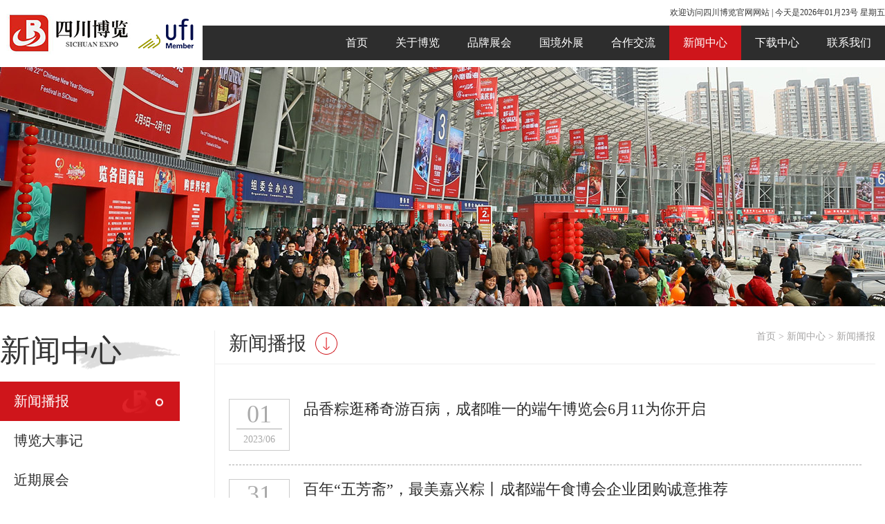

--- FILE ---
content_type: text/html; charset=utf-8
request_url: http://www.scbolan.com/news.aspx?mid=101&page=9
body_size: 3104
content:


<!DOCTYPE html PUBLIC "-//W3C//DTD XHTML 1.0 Transitional//EN" "http://www.w3.org/TR/xhtml1/DTD/xhtml1-transitional.dtd">

<html xmlns="http://www.w3.org/1999/xhtml">
<head><meta charset="UTF-8" /><meta http-equiv="X-UA-Compatible" content="IE=edge,chrome=1" /><meta name="viewport" content="width=1200, initial-scale=1.0, user-scalable=yes" />
    <meta target="_blank" name="keywords" content="四川博览官网,年货节,茶博会,老博会,健博会,粽子节,月饼节,名品展,服装展,展会组委会" />
    <meta target="_blank" name="description" content="四川博览官网,四川年货节,四川茶博会,四川老博会,四川月饼节,四川粽子文化节,秋季茶博会,成都茶博会官方网站" />
    <link rel="stylesheet" href="css/swiper-3.4.2.min.css" /><link rel="stylesheet" href="css/style.css" />
    <script type="text/javascript" src="js/jquery.min.js"></script>
    <script type="text/javascript" src="js/swiper-3.4.2.min.js"></script>
    <script src="Inc/Search.js"></script>
    
    <title>
	新闻播报-四川博览
</title>
<script charset="UTF-8" id="LA_COLLECT" src="//sdk.51.la/js-sdk-pro.min.js"></script>
<script>LA.init({id:"3McH15rqD2RcQOT6",ck:"3McH15rqD2RcQOT6"})</script>
</head>
<body>

    

<div class="head">
    <p class="web-tips w1280">欢迎访问四川博览官网网站   |   今天是2026年01月23号  星期五</p>
    <div class="nav-wrap clearfix">
        <div class="w1280 clearfix">
            <div class="logo fl"><a href="/"><img src="images/logo_03.png" alt=""></a></div>
           <ul class="nav clearfix fr">
               <li><a href="/" class=''>首页</a></li>
               <li><a href="about.aspx?mid=100" class="">关于博览</a></li>
               <li><a href="news.aspx?mid=111" class="">品牌展会</a></li>
                <!-- <li><a href="news.aspx?mid=113" class="">全国巡演</a></li>-->
               <li><a href="product.aspx?mid=116" class="">国境外展</a></li>
               <li><a href="product.aspx?mid=119" class="">合作交流</a></li>
               <li><a href="news.aspx?mid=101" class="active">新闻中心</a></li>
               <li><a href="about.aspx?mid=121" class="">下载中心</a></li>
               <li><a href="about.aspx?mid=106" class="">联系我们</a></li>
           </ul>
        </div>
    </div>
</div>


    <div class="ny-banner" style="background-image: url(images/about-banner_03.jpg)"></div>




    <!-- nybanner -->
    <div class="nybanner"></div>
    <!-- nybanner -->

    <!--main-->
    
    <div class="ny-main clearfix w1280">
        

<div class="side-menu fl">
    <h3 class="side-tit">新闻中心</h3>
    <div class="menu-con">
        
                <a href="news.aspx?mid=101" id="101">新闻播报</a>
            
                <a href="news.aspx?mid=109" id="109">博览大事记</a>
            
                <a href="news.aspx?mid=108" id="108">近期展会</a>
            

    </div>
</div>

<script>
    $('#101').addClass("active");
</script>

        <div class="ny-con fl">
            

<div class="hd clearfix">
    <h3>新闻播报</h3>
    <p class="fl">首页 > 新闻中心  > 新闻播报</p>
</div>

            <div class="bd">
                
                <div class="news-list clearfix">
                    
                            <div class="news-item  clearfix">
                                
                                    <a href="newshow.aspx?mid=101&sid=558">
                                        

                                        <div class="date fl">
                                            <h3>01</h3>
                                            <p>2023/06</p>
                                        </div>
                                        <div class="con fl">
                                            <h3>品香粽逛稀奇游百病，成都唯一的端午博览会6月11为你开启</h3>
                                            <p>
                                                
                                            </p>
                                        </div>
                                    </a>
                            </div>
                        
                            <div class="news-item  clearfix">
                                
                                    <a href="newshow.aspx?mid=101&sid=557">
                                        

                                        <div class="date fl">
                                            <h3>31</h3>
                                            <p>2023/05</p>
                                        </div>
                                        <div class="con fl">
                                            <h3>百年“五芳斋”，最美嘉兴粽丨成都端午食博会企业团购诚意推荐</h3>
                                            <p>
                                                
                                            </p>
                                        </div>
                                    </a>
                            </div>
                        
                            <div class="news-item  clearfix">
                                
                                    <a href="newshow.aspx?mid=101&sid=556">
                                        

                                        <div class="date fl">
                                            <h3>30</h3>
                                            <p>2023/05</p>
                                        </div>
                                        <div class="con fl">
                                            <h3>奖金诱人奖品超多！成都端午食博会包粽子比赛报名咯！</h3>
                                            <p>
                                                
                                            </p>
                                        </div>
                                    </a>
                            </div>
                        
                </div>
                <div class="paging text">
                    <div class="paging">
                        <span id="ctl00_ContentPlaceHolder1_p_pagelab"><div class="SplitPage" align="center"><a href='http://www.scbolan.com/news.aspx?mid=101&page=1'>首页</a> <a href='http://www.scbolan.com/news.aspx?mid=101&page=8'>上一页</a>  <a href='http://www.scbolan.com/news.aspx?mid=101&page=4'> 4 </a>  <a href='http://www.scbolan.com/news.aspx?mid=101&page=5'> 5 </a>  <a href='http://www.scbolan.com/news.aspx?mid=101&page=6'> 6 </a>  <a href='http://www.scbolan.com/news.aspx?mid=101&page=7'> 7 </a>  <a href='http://www.scbolan.com/news.aspx?mid=101&page=8'> 8 </a> <span class='nowpage'> 9 </span> <a href='http://www.scbolan.com/news.aspx?mid=101&page=10'> 10 </a>  <a href='http://www.scbolan.com/news.aspx?mid=101&page=11'> 11 </a>  <a href='http://www.scbolan.com/news.aspx?mid=101&page=12'> 12 </a>  <a href='http://www.scbolan.com/news.aspx?mid=101&page=13'> 13 </a>  <a href='http://www.scbolan.com/news.aspx?mid=101&page=14'> 14 </a>  <a href='http://www.scbolan.com/news.aspx?mid=101&page=10'>下一页</a>  <a href='http://www.scbolan.com/news.aspx?mid=101&page=137'>尾页</a> </div>
</span>

                    </div>
                </div>
                
                
            </div>
        </div>
    </div>


    

<div class="footer">
    <div class="w1280 clearfix">
        <div class="f-logo fl"><img src="images/f-logo_54.png" alt=""></div>
        <div class="f-mes clearfix fl">
            <div class="pic fl"><img src="images/qr-code_54.png" alt=""></div>
            <div class="text fl">
                <p>电话：028-87616272</p>
                <p>地址：成都市庆云南路69号红星国际3号楼8层</p>
                <p>电子邮箱： 320673450@qq.com</p>
                <p>传真 028-86620482</p>
            </div>
        </div>
        <div class="bq-mes fr">
            <p>四川博览 版权所有</p>
            <p>《中华人民共和国电信与信息服务业务经营许可证》 </p>
	    <p><a href="https://beian.miit.gov.cn/" style="color:#d5d5d5" target="view_window">蜀ICP备11019265号-1</a></p>
            <p><a href="https://www.mingtengnet.com" style="color:#d5d5d5" target="view_window">技术支持:明腾-西部商务网</a>/<a href="https://v6.51.la/s/Y664Pnv3f4Rdjo5" target="_blank" style="color:#fff;">流量统计</a></p>
        </div>
    </div>
</div>

<script type="text/javascript" src="js/index.js"></script>

</body>
<script type="text/javascript" src="js/index.js"></script>
</html>


--- FILE ---
content_type: text/css
request_url: http://www.scbolan.com/css/style.css
body_size: 3505
content:
@charset "utf-8";
/* CSS Document */
body { font-size: 14px; font-family:"微软雅黑"; color: #333; background: #fff;/*height:100%*/;width: 100%;overflow-x: hidden}
html { font-size: 100%; -webkit-text-size-adjust: 100%; -ms-text-size-adjust: 100%;height:100%}
input, select, textarea { vertical-align: middle; outline:none; border:0; }
select::-ms-expand { display: none; }
select{  appearance:none;  -moz-appearance:none;  -webkit-appearance:none;  -ms-appearance:none;}
h1, h2, h3, h4, h5, h6{font-weight:normal;}
img { border: 0; vertical-align: middle;max-width: 100%}
ul, li, ol, dl, dt {list-style: none;}
em,i{font-style: normal}
a { text-decoration: none; outline: none; color:#2b2b2b; }
/*a:hover{ color: #218bce;}*/
* { padding: 0; margin: 0; }
h1, h2, h3 {  margin:0}
.fl { float: left; }
.fr { float: right; }
.clearfix:after { clear: both; content: ' '; display: block; font-size: 0; line-height: 0; visibility: hidden; width: 0; height: 0; }
.w96 {width:96%;margin: 0 auto;position:relative}
.w1280{width:1280px;margin:0 auto;}

/*head*/
.web-tips {text-align: right;padding: 10px 0;font-size: 12px;}
.logo {margin-top: -25px;}
.nav-wrap {background: #2d2d2d;height: 50px;line-height: 50px;}
.nav li {float: left}
.nav li a {color: #fff;font-size: 16px;line-height: 50px;display: inline-block;padding: 0 20px;}
.nav li a.active,.nav li a:hover {background: #cf151b;transition: 0.3s}


/*banner*/
.banner{overflow: hidden;width:84%;margin: 0px auto;position: relative}
.banner .swiper-slide img{width:100%;height:auto;transition:1s linear 2s}
/*.banner .swiper-slide-active img,.banner .swiper-slide-duplicate-active img{transition:16s linear;transform:scale(1.1,1.1)}*/
.banner .swiper-pagination{position: absolute;bottom:35px!important;left:0!important;text-align:center;display: none}
/*.banner .swiper-pagination-bullet{display: inline-block;width:13px;height:13px;opacity:1;background:#fff;border-radius: 50%;margin: 0 10px !important;}*/
/*.banner .swiper-pagination-bullet-active{background:#1fb3da}*/
.banner .b-prev {width:68px;height: 68px;background-image: url("../images/b-prev_07.png");background-repeat: no-repeat;background-position: center;background-color:rgba(0,0,0,0.4);position: absolute;left: 20px;top: 42%;z-index: 100}
.banner .b-next {width:68px;height: 68px;background-image: url("../images/b-next_10.png");background-repeat: no-repeat;background-position: center;background-color:rgba(0,0,0,0.4);position: absolute;right: 20px;top: 42%;z-index: 100}
.banner .b-next:hover {background-color:rgba(207,21,27,0.8);position: absolute;right: 20px;top: 42%;z-index: 100}
/*banner end*/

.main {padding: 30px 0;}
.i-tit {border-bottom: 1px solid #eeeeee;}
.i-tit h3 {font-size: 24px;position: relative;display: inline-block;padding-bottom: 10px;}
.i-tit h3:after {content: "";display: inline-block;width: 95px;height: 3px;background: #cf151b;position: absolute;left: 0;bottom: -1px;}
.i-tit h3 em {color: #d6363b}
.i-tit h3 span {font-size: 12px;}
.i-tit .more {font-size: 12px;float: right;display: inline-block;padding-left:15px;background: url("../images/more-ico_04.png") no-repeat left center;}
.left-sec {width: 826px;}
.re-box {padding: 20px 0;}
.re-box .pic-wrap {overflow: hidden;width: 404px;position: relative}
.pic-pagination {position: absolute;left: 0;bottom: 0;text-align: center;z-index: 10}
.pic-pagination .swiper-pagination-bullet {width: 10px;height: 10px;background: #fff;box-shadow: 2px 2px 5px 0 rgba(0,0,0,0.6);opacity: 1}
.pic-pagination .swiper-pagination-bullet-active {background: #cf151b;box-shadow: 2px 2px 5px 0 rgba(0,0,0,0.6);opacity: 1}
.re-box .pic-wrap p {background: #ededed;line-height: 40px;overflow: hidden;text-overflow: ellipsis;white-space: nowrap;box-sizing: border-box;padding-left: 10px;font-size: 15px;font-weight: bold}
.re-box .text-item {margin-bottom: 25px;}
.re-box .text-item .date {padding:0 10px;border-left: 1px solid #eeeeee;color: #cccccc}
.re-box .text-item:hover .date {color: #cf151b}
.re-box .text-item .date p {font-size: 12px;}
.re-box .text-item .date h3 {font-size: 15px;}
.re-box .text-item .con p {font-size: 12px;}
.re-box .text-item .con h3 {font-size:15px;padding-top:8px;}
.news-center {width: 405px;}
.news-center .pic {margin-top: 20px;width: 100%;overflow: hidden}
.news-center .pic img {width: 100%;transition: 0.3s ease;}
.news-center .pic:hover img {transform: scale(1.06);transition: 0.3s ease;}
.news-center ul {background: #f7f7f7;box-sizing: border-box;padding:15px 20px;}
.news-center ul li a {line-height: 30px;;display: inline-block;padding: 0 30px 0 15px;box-sizing: border-box;width: 100%;font-size: 13px;position: relative;overflow: hidden;text-overflow: ellipsis;white-space: nowrap;}
.news-center ul li a:after {content:"";display: inline-block;width: 5px;height: 5px;border-radius: 50%;background: #cf151b;position:absolute;left: 0;top:13px;}
.news-center ul li a:hover {color: #cf151b;background: url("../images/news-bg_22.png") no-repeat right center;}

.right-sec {width: 400px;}
.pp-list {margin-top: 20px;}
.pp-item {background: #eeeeee;margin-bottom: 5px;box-sizing: border-box;padding: 35px 30px;}
.pp-item img {float: left;margin-right: 20px;transition: 0.2s}
.pp-item:hover img {transform: rotateY(360deg);transition: 0.5s}
.pp-item .con p{font-size: 22px;}
.pp-item .con .en{font-size: 12px;padding-top: 10px;}

.bt-sec {margin-top: 30px;}
.na-wrap {overflow: hidden;margin-top: 20px;}
.na-wrap  .swiper-slide {background: #f7f7f7;text-align: center;padding: 20px;box-sizing: border-box}
.na-wrap  .swiper-slide>div * {display: inline-block;}
.na-wrap  .swiper-slide>div img {float: left}
.na-wrap  .swiper-slide>div p {float: right;font-size: 12px;color: #bababa;}
.na-wrap  .swiper-slide a {text-align: left;display: inline-block;width: 100%;padding-top: 10px;}

.footer {background: #2d2d2d;color: rgba(255,255 ,255,0.8);padding: 30px 0;font-size: 12px;}
.footer .f-logo {padding-right: 20px;width: 32%;box-sizing: border-box}
.footer .f-mes {padding-left: 30px;border-left: 1px solid #373737;font-size: 12px;width:35%;font-weight: lighter}
.footer .f-mes .pic {margin-right: 30px;}
.footer .f-mes .text {line-height: 30px;}
.footer .bq-mes {width: 30%;box-sizing: border-box;line-height: 24px;}

/*内页*/

.ny-banner {width: 84%;margin:10px auto 0;height: 346px;background-repeat: no-repeat;background-size: cover;background-position: center}
.ny-main {margin-top: 35px;margin-bottom: 30px;}
.side-menu {width: 260px;margin-right: 50px;}
.side-menu .side-tit {font-size: 44px;background: url("../images/side-tit-bg_03.png") no-repeat center;}
.menu-con {margin-top: 15px;}
.menu-con a {display:block;width: 260px;padding: 15px 0;font-size: 20px;box-sizing: border-box;padding-left: 20px;transition: 0.3s}
.menu-con a:hover,.menu-con a.active {background: url("../images/side-bg_07.png") no-repeat center;color: #fff;transition: 0.3s}
.ny-con {width: 955px;min-height: 400px;border-left: 1px solid #eee}
.ny-con .hd {border-bottom: 1px solid #eeeeee;padding-bottom: 10px;box-sizing: border-box;padding-left: 20px;}
.ny-con .hd h3 {display: inline-block;font-size: 28px;padding-right: 45px;background: url("../images/ny-tit-bg_07.png") no-repeat right center}
.ny-con .hd p {float: right;color: #a7a6a6;}
.ny-con .bd {padding: 30px 20px;box-sizing: border-box}
.ny-con .bd .text h3 {font-size: 22px;color: #cf151b;text-align: center;padding-bottom: 30px;}
.ny-con .bd .text p {line-height: 26px;}

.h-item {float: left;width: 437px;margin-right: 40px;margin-bottom: 30px;overflow: hidden}
.h-item img {transition: 0.5s}
.h-item:hover img {transition: 0.5s;transform: scale(1.05)}
.h-item:nth-child(2n) {margin-right: 0}
.h-item:nth-child(2n+1) {clear: left}

.cont-box {padding:20px 20px 50px 20px;}
.cont-box .cont-item {float: left;width:50%;margin-bottom: 30px;}
.cont-box .cont-item img {float: left}
.cont-box .cont-item .con{float: left;padding-left: 20px;}
.cont-box .cont-item .con h3 {font-size:22px;color: #cf151b;padding-bottom:20px;}
.cont-box .cont-item .con p{color: #a7a6a6;}

.bd .pp-item {width: 450px;float: left;margin-right: 10px;margin-bottom: 10px;}
.bd .pp-item:hover {background: url("../images/zh-bg2_03.png") no-repeat center;background-size: cover;color: #fff;}
.bd .pp-item:hover a{color: #fff;}
.bd .pp-item:nth-child(2n) {margin-right: 0;}

.pq-item {background:#f7f7f7;padding: 20px;margin-bottom: 10px;}
.pq-item .pic {width: 20%}
.pq-item .pic img {margin-top: 10px;}
.pq-item .addr {width: 32%;}
.pq-item .addr h3 {font-size: 22px;}
.pq-item .addr p {padding-top: 10px;}
.pq-item .name {width: 33%;box-sizing: border-box;padding-left:30px;margin-top: 5px;}
.pq-item .name h3 {font-size: 18px;color: #a45151;}
.pq-item .name p {color: #9c9b9b;padding-top:10px;}
.pq-item .enter {display:block;width:15%;float: left;}
.pq-item .enter a {color: #aaa9a9;display: inline-block;padding:30px 10px 0 10px;background: url("../images/enter-bg_03.png") no-repeat top center;transition: 0.3s;margin-top: 5px;}
.pq-item:hover  .enter a {color: #cf151b;display: inline-block;padding:30px 10px 0 10px;background: url("../images/enter-bg-hov_03.png") no-repeat top right;transition: 0.5s}

.page-nav-wrap {text-align: center;padding: 30px 0;}
.page-nav {display: inline-block;}
.page-nav a{display: inline-block;float: left;padding:0 20px;background-color: #afafaf;color: #fff;line-height: 45px;height: 45px;width: 80px;margin: 0 2px;}
.page-nav a:hover {background-color: #cf151b;}
.page-nav .pr-btn {width: 100px;background-image: url("../images/left-arrow_03.png");background-repeat:  no-repeat;background-position:center;}
.page-nav .pn-btn {width: 100px;background-image: url("../images/left-arrow_03.png");background-repeat:  no-repeat;background-position:center;transform: rotate(180deg)}

.news-item {padding: 20px 0;border-bottom: 1px dashed #aaaaaa;position: relative;}
.news-item:before {content: "";display: inline-block;width: 100%;top: 50%;height: 0;background: #f5f5f5;position: absolute;left: 0;z-index: -1;transition: 0.5s}
.news-item:hover:before {top: 0;height: 100%;transition: 0.5s}
.news-item .date {padding: 0 10px;border: 1px solid #cbcbcb;color: #aaaaaa;text-align: center;}
.news-item .date h3 {font-size: 36px;border-bottom:1px solid #aaaaaa;padding: 0 15px;}
.news-item .date p {line-height: 30px;}
.news-item .con {padding-left: 20px;width: 740px;}
.news-item .con h3 {font-size: 22px;padding-bottom: 10px;}

.news-tit {background: #f5f5f5;padding: 30px 0;text-align: center;}
.news-tit h3 {font-size: 24px;padding-bottom: 10px;}
.news-tit p {color: #aaaaaa;}
.news-tit p span {margin-right: 30px;}
.news-det .news-con {padding: 20px 0;line-height: 30px;}


@media screen and (max-width: 1440px){
  .banner{width: 100%}
  .ny-banner{width: 100%}
}

--- FILE ---
content_type: application/javascript
request_url: http://www.scbolan.com/js/index.js
body_size: 481
content:
// JavaScript Document


$(document).ready(function() {
    var swiper1 = new Swiper('.banner', {
        pagination: '.swiper-pagination',
        nextButton: '.swiper-button-next',
        prevButton: '.swiper-button-prev',
        nextButton: '.b-next',
        prevButton: '.b-prev',
        slidesPerView: 1,
        paginationClickable: true,
        loop: true,
        effect: 'left',
        autoplay :3000,
        speed:1000,
        autoplayDisableOnInteraction:false,

    });


    var swiper2 = new Swiper('.na-wrap', {
        nextButton: '.pt-next',
        prevButton: '.pt-prev',
        slidesPerView:3,
        paginationClickable: true,
        autoplayDisableOnInteraction:false,
        loop: false,
        effect: 'left',
        autoplay :3000,
        spaceBetween:20,
        speed:1000
    });
    var swiper3 = new Swiper('.pic-wrap', {
        pagination: '.pic-pagination',
        nextButton: '.h-next',
        prevButton: '.h-prev',
        slidesPerView:1,
        paginationClickable: true,
        loop: false,
        effect: 'left',
        autoplay : 4000,
        speed:500
    });

})



